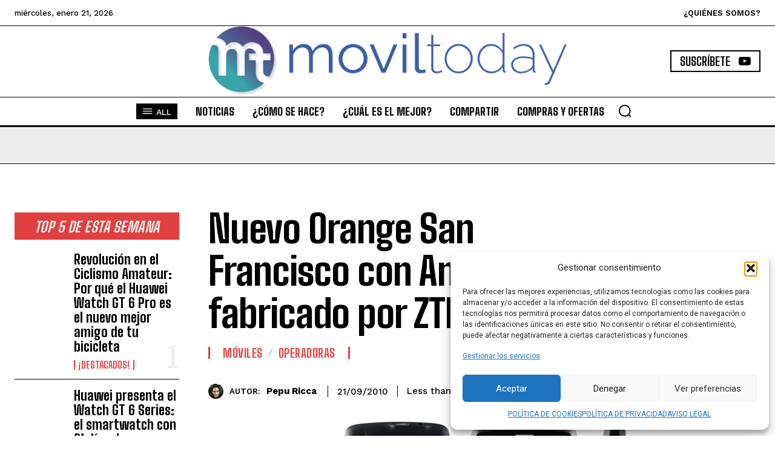

--- FILE ---
content_type: text/html; charset=utf-8
request_url: https://www.google.com/recaptcha/api2/aframe
body_size: 269
content:
<!DOCTYPE HTML><html><head><meta http-equiv="content-type" content="text/html; charset=UTF-8"></head><body><script nonce="-XDOhwNzAgNOh0Fp968WkQ">/** Anti-fraud and anti-abuse applications only. See google.com/recaptcha */ try{var clients={'sodar':'https://pagead2.googlesyndication.com/pagead/sodar?'};window.addEventListener("message",function(a){try{if(a.source===window.parent){var b=JSON.parse(a.data);var c=clients[b['id']];if(c){var d=document.createElement('img');d.src=c+b['params']+'&rc='+(localStorage.getItem("rc::a")?sessionStorage.getItem("rc::b"):"");window.document.body.appendChild(d);sessionStorage.setItem("rc::e",parseInt(sessionStorage.getItem("rc::e")||0)+1);localStorage.setItem("rc::h",'1769141337853');}}}catch(b){}});window.parent.postMessage("_grecaptcha_ready", "*");}catch(b){}</script></body></html>